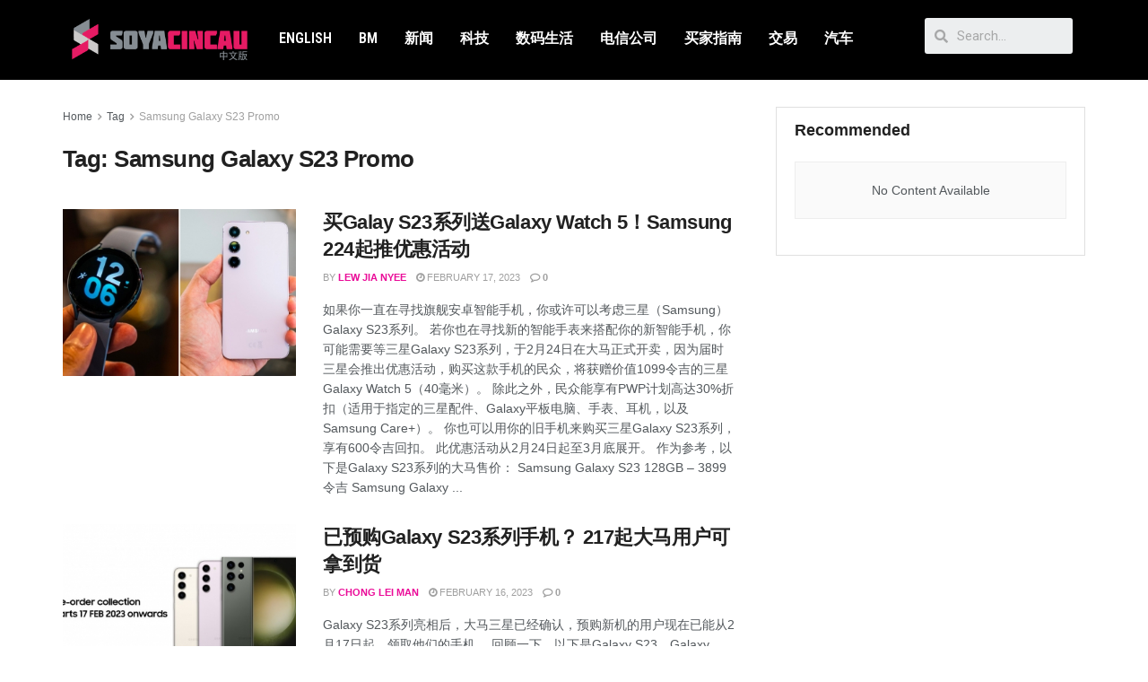

--- FILE ---
content_type: text/html; charset=UTF-8
request_url: https://cn.soyacincau.com/tag/samsung-galaxy-s23-promo/
body_size: 19246
content:
<!DOCTYPE html>
<html lang="en-US">
<head>
	<meta charset="UTF-8">
	<meta name="viewport" content="width=device-width, initial-scale=1.0, viewport-fit=cover" />		<title>Samsung Galaxy S23 Promo  - SoyaCincau</title>
			<script type="41ea71bcd5796bf0dbf35523-text/javascript">
              var jnews_ajax_url = '/?ajax-request=jnews'
			</script>
			<script type="41ea71bcd5796bf0dbf35523-text/javascript">;window.jnews=window.jnews||{},window.jnews.library=window.jnews.library||{},window.jnews.library=function(){"use strict";var t=this;t.win=window,t.doc=document,t.globalBody=t.doc.getElementsByTagName("body")[0],t.globalBody=t.globalBody?t.globalBody:t.doc,t.win.jnewsDataStorage=t.win.jnewsDataStorage||{_storage:new WeakMap,put:function(t,e,n){this._storage.has(t)||this._storage.set(t,new Map),this._storage.get(t).set(e,n)},get:function(t,e){return this._storage.get(t).get(e)},has:function(t,e){return this._storage.has(t)&&this._storage.get(t).has(e)},remove:function(t,e){var n=this._storage.get(t).delete(e);return 0===!this._storage.get(t).size&&this._storage.delete(t),n}},t.windowWidth=function(){return t.win.innerWidth||t.docEl.clientWidth||t.globalBody.clientWidth},t.windowHeight=function(){return t.win.innerHeight||t.docEl.clientHeight||t.globalBody.clientHeight},t.requestAnimationFrame=t.win.requestAnimationFrame||t.win.webkitRequestAnimationFrame||t.win.mozRequestAnimationFrame||t.win.msRequestAnimationFrame||window.oRequestAnimationFrame||function(t){return setTimeout(t,1e3/60)},t.cancelAnimationFrame=t.win.cancelAnimationFrame||t.win.webkitCancelAnimationFrame||t.win.webkitCancelRequestAnimationFrame||t.win.mozCancelAnimationFrame||t.win.msCancelRequestAnimationFrame||t.win.oCancelRequestAnimationFrame||function(t){clearTimeout(t)},t.classListSupport="classList"in document.createElement("_"),t.hasClass=t.classListSupport?function(t,e){return t.classList.contains(e)}:function(t,e){return t.className.indexOf(e)>=0},t.addClass=t.classListSupport?function(e,n){t.hasClass(e,n)||e.classList.add(n)}:function(e,n){t.hasClass(e,n)||(e.className+=" "+n)},t.removeClass=t.classListSupport?function(e,n){t.hasClass(e,n)&&e.classList.remove(n)}:function(e,n){t.hasClass(e,n)&&(e.className=e.className.replace(n,""))},t.objKeys=function(t){var e=[];for(var n in t)Object.prototype.hasOwnProperty.call(t,n)&&e.push(n);return e},t.isObjectSame=function(t,e){var n=!0;return JSON.stringify(t)!==JSON.stringify(e)&&(n=!1),n},t.extend=function(){for(var t,e,n,i=arguments[0]||{},o=1,a=arguments.length;o<a;o++)if(null!==(t=arguments[o]))for(e in t)i!==(n=t[e])&&void 0!==n&&(i[e]=n);return i},t.dataStorage=t.win.jnewsDataStorage,t.isVisible=function(t){return 0!==t.offsetWidth&&0!==t.offsetHeight||t.getBoundingClientRect().length},t.getHeight=function(t){return t.offsetHeight||t.clientHeight||t.getBoundingClientRect().height},t.getWidth=function(t){return t.offsetWidth||t.clientWidth||t.getBoundingClientRect().width},t.supportsPassive=!1;try{var e=Object.defineProperty({},"passive",{get:function(){t.supportsPassive=!0}});"createEvent"in t.doc?t.win.addEventListener("test",null,e):"fireEvent"in t.doc&&t.win.attachEvent("test",null)}catch(t){}t.passiveOption=!!t.supportsPassive&&{passive:!0},t.addEvents=function(e,n,i){for(var o in n){var a=["touchstart","touchmove"].indexOf(o)>=0&&!i&&t.passiveOption;"createEvent"in t.doc?e.addEventListener(o,n[o],a):"fireEvent"in t.doc&&e.attachEvent("on"+o,n[o])}},t.removeEvents=function(e,n){for(var i in n)"createEvent"in t.doc?e.removeEventListener(i,n[i]):"fireEvent"in t.doc&&e.detachEvent("on"+i,n[i])},t.triggerEvents=function(e,n,i){var o;i=i||{detail:null};return"createEvent"in t.doc?(!(o=t.doc.createEvent("CustomEvent")||new CustomEvent(n)).initCustomEvent||o.initCustomEvent(n,!0,!1,i),void e.dispatchEvent(o)):"fireEvent"in t.doc?((o=t.doc.createEventObject()).eventType=n,void e.fireEvent("on"+o.eventType,o)):void 0},t.getParents=function(e,n){void 0===n&&(n=t.doc);for(var i=[],o=e.parentNode,a=!1;!a;)if(o){var s=o;s.querySelectorAll(n).length?a=!0:(i.push(s),o=s.parentNode)}else i=[],a=!0;return i},t.forEach=function(t,e,n){for(var i=0,o=t.length;i<o;i++)e.call(n,t[i],i)},t.getText=function(t){return t.innerText||t.textContent},t.setText=function(t,e){var n="object"==typeof e?e.innerText||e.textContent:e;t.innerText&&(t.innerText=n),t.textContent&&(t.textContent=n)},t.httpBuildQuery=function(e){return t.objKeys(e).reduce(function e(n){var i=arguments.length>1&&void 0!==arguments[1]?arguments[1]:null;return function(o,a){var s=n[a];a=encodeURIComponent(a);var r=i?"".concat(i,"[").concat(a,"]"):a;return null==s||"function"==typeof s?(o.push("".concat(r,"=")),o):["number","boolean","string"].includes(typeof s)?(o.push("".concat(r,"=").concat(encodeURIComponent(s))),o):(o.push(t.objKeys(s).reduce(e(s,r),[]).join("&")),o)}}(e),[]).join("&")},t.scrollTo=function(e,n,i){function o(t,e,n){this.start=this.position(),this.change=t-this.start,this.currentTime=0,this.increment=20,this.duration=void 0===n?500:n,this.callback=e,this.finish=!1,this.animateScroll()}return Math.easeInOutQuad=function(t,e,n,i){return(t/=i/2)<1?n/2*t*t+e:-n/2*(--t*(t-2)-1)+e},o.prototype.stop=function(){this.finish=!0},o.prototype.move=function(e){t.doc.documentElement.scrollTop=e,t.globalBody.parentNode.scrollTop=e,t.globalBody.scrollTop=e},o.prototype.position=function(){return t.doc.documentElement.scrollTop||t.globalBody.parentNode.scrollTop||t.globalBody.scrollTop},o.prototype.animateScroll=function(){this.currentTime+=this.increment;var e=Math.easeInOutQuad(this.currentTime,this.start,this.change,this.duration);this.move(e),this.currentTime<this.duration&&!this.finish?t.requestAnimationFrame.call(t.win,this.animateScroll.bind(this)):this.callback&&"function"==typeof this.callback&&this.callback()},new o(e,n,i)},t.unwrap=function(e){var n,i=e;t.forEach(e,(function(t,e){n?n+=t:n=t})),i.replaceWith(n)},t.performance={start:function(t){performance.mark(t+"Start")},stop:function(t){performance.mark(t+"End"),performance.measure(t,t+"Start",t+"End")}},t.fps=function(){var e=0,n=0,i=0;!function(){var o=e=0,a=0,s=0,r=document.getElementById("fpsTable"),c=function(e){void 0===document.getElementsByTagName("body")[0]?t.requestAnimationFrame.call(t.win,(function(){c(e)})):document.getElementsByTagName("body")[0].appendChild(e)};null===r&&((r=document.createElement("div")).style.position="fixed",r.style.top="120px",r.style.left="10px",r.style.width="100px",r.style.height="20px",r.style.border="1px solid black",r.style.fontSize="11px",r.style.zIndex="100000",r.style.backgroundColor="white",r.id="fpsTable",c(r));var l=function(){i++,n=Date.now(),(a=(i/(s=(n-e)/1e3)).toPrecision(2))!=o&&(o=a,r.innerHTML=o+"fps"),1<s&&(e=n,i=0),t.requestAnimationFrame.call(t.win,l)};l()}()},t.instr=function(t,e){for(var n=0;n<e.length;n++)if(-1!==t.toLowerCase().indexOf(e[n].toLowerCase()))return!0},t.winLoad=function(e,n){function i(i){if("complete"===t.doc.readyState||"interactive"===t.doc.readyState)return!i||n?setTimeout(e,n||1):e(i),1}i()||t.addEvents(t.win,{load:i})},t.docReady=function(e,n){function i(i){if("complete"===t.doc.readyState||"interactive"===t.doc.readyState)return!i||n?setTimeout(e,n||1):e(i),1}i()||t.addEvents(t.doc,{DOMContentLoaded:i})},t.fireOnce=function(){t.docReady((function(){t.assets=t.assets||[],t.assets.length&&(t.boot(),t.load_assets())}),50)},t.boot=function(){t.length&&t.doc.querySelectorAll("style[media]").forEach((function(t){"not all"==t.getAttribute("media")&&t.removeAttribute("media")}))},t.create_js=function(e,n){var i=t.doc.createElement("script");switch(i.setAttribute("src",e),n){case"defer":i.setAttribute("defer",!0);break;case"async":i.setAttribute("async",!0);break;case"deferasync":i.setAttribute("defer",!0),i.setAttribute("async",!0)}t.globalBody.appendChild(i)},t.load_assets=function(){"object"==typeof t.assets&&t.forEach(t.assets.slice(0),(function(e,n){var i="";e.defer&&(i+="defer"),e.async&&(i+="async"),t.create_js(e.url,i);var o=t.assets.indexOf(e);o>-1&&t.assets.splice(o,1)})),t.assets=jnewsoption.au_scripts=window.jnewsads=[]},t.docReady((function(){t.globalBody=t.globalBody==t.doc?t.doc.getElementsByTagName("body")[0]:t.globalBody,t.globalBody=t.globalBody?t.globalBody:t.doc}))},window.jnews.library=new window.jnews.library;</script><meta name="robots" content="index, follow">
<meta name="googlebot" content="index, follow, max-snippet:-1, max-image-preview:large, max-video-preview:-1">
<meta name="bingbot" content="index, follow, max-snippet:-1, max-image-preview:large, max-video-preview:-1">
<link rel="canonical" href="https://cn.soyacincau.com/tag/samsung-galaxy-s23-promo/">
<meta property="og:url" content="https://cn.soyacincau.com/tag/samsung-galaxy-s23-promo/">
<meta property="og:site_name" content="SoyaCincau">
<meta property="og:locale" content="en_US">
<meta property="og:type" content="object">
<meta property="og:title" content="Samsung Galaxy S23 Promo  - SoyaCincau">
<meta property="og:image" content="https://cn.soyacincau.com/wp-content/uploads/2021/08/210822-sccn-logo-1640.jpg">
<meta property="og:image:secure_url" content="https://cn.soyacincau.com/wp-content/uploads/2021/08/210822-sccn-logo-1640.jpg">
<meta property="og:image:width" content="1640">
<meta property="og:image:height" content="851">
<meta name="twitter:card" content="summary_large_image">
<meta name="twitter:title" content="Samsung Galaxy S23 Promo  - SoyaCincau">
<link rel='dns-prefetch' href='//stats.wp.com' />
<link rel="alternate" type="application/rss+xml" title="SoyaCincau &raquo; Feed" href="https://cn.soyacincau.com/feed/" />
<link rel="alternate" type="application/rss+xml" title="SoyaCincau &raquo; Comments Feed" href="https://cn.soyacincau.com/comments/feed/" />
<link rel="alternate" type="application/rss+xml" title="SoyaCincau &raquo; Samsung Galaxy S23 Promo Tag Feed" href="https://cn.soyacincau.com/tag/samsung-galaxy-s23-promo/feed/" />
<!-- cn.soyacincau.com is managing ads with Advanced Ads 1.48.1 --><script id="scadslot-ready" type="41ea71bcd5796bf0dbf35523-text/javascript">
			window.advanced_ads_ready=function(e,a){a=a||"complete";var d=function(e){return"interactive"===a?"loading"!==e:"complete"===e};d(document.readyState)?e():document.addEventListener("readystatechange",(function(a){d(a.target.readyState)&&e()}),{once:"interactive"===a})},window.advanced_ads_ready_queue=window.advanced_ads_ready_queue||[];		</script>
		<style id='wp-img-auto-sizes-contain-inline-css' type='text/css'>
img:is([sizes=auto i],[sizes^="auto," i]){contain-intrinsic-size:3000px 1500px}
/*# sourceURL=wp-img-auto-sizes-contain-inline-css */
</style>
<style id='wp-emoji-styles-inline-css' type='text/css'>

	img.wp-smiley, img.emoji {
		display: inline !important;
		border: none !important;
		box-shadow: none !important;
		height: 1em !important;
		width: 1em !important;
		margin: 0 0.07em !important;
		vertical-align: -0.1em !important;
		background: none !important;
		padding: 0 !important;
	}
/*# sourceURL=wp-emoji-styles-inline-css */
</style>
<link rel='stylesheet' id='wp-block-library-css' href='https://cn.soyacincau.com/wp-includes/css/dist/block-library/style.min.css?ver=6.9' type='text/css' media='all' />
<style id='wp-block-library-inline-css' type='text/css'>
.has-text-align-justify{text-align:justify;}

/*# sourceURL=wp-block-library-inline-css */
</style>
<style id='classic-theme-styles-inline-css' type='text/css'>
/*! This file is auto-generated */
.wp-block-button__link{color:#fff;background-color:#32373c;border-radius:9999px;box-shadow:none;text-decoration:none;padding:calc(.667em + 2px) calc(1.333em + 2px);font-size:1.125em}.wp-block-file__button{background:#32373c;color:#fff;text-decoration:none}
/*# sourceURL=/wp-includes/css/classic-themes.min.css */
</style>
<link rel='stylesheet' id='jnews-parent-style-css' href='https://cn.soyacincau.com/wp-content/themes/jnews/style.css?ver=6.9' type='text/css' media='all' />
<link rel='stylesheet' id='js_composer_front-css' href='https://cn.soyacincau.com/wp-content/plugins/js_composer/assets/css/js_composer.min.css?ver=6.6.0' type='text/css' media='all' />
<link rel='stylesheet' id='elementor-icons-css' href='https://cn.soyacincau.com/wp-content/plugins/elementor/assets/lib/eicons/css/elementor-icons.min.css?ver=5.25.0' type='text/css' media='all' />
<link rel='stylesheet' id='elementor-frontend-css' href='https://cn.soyacincau.com/wp-content/plugins/elementor/assets/css/frontend.min.css?ver=3.18.2' type='text/css' media='all' />
<link rel='stylesheet' id='swiper-css' href='https://cn.soyacincau.com/wp-content/plugins/elementor/assets/lib/swiper/css/swiper.min.css?ver=5.3.6' type='text/css' media='all' />
<link rel='stylesheet' id='elementor-post-216451-css' href='https://cn.soyacincau.com/wp-content/uploads/elementor/css/post-216451.css?ver=1629289880' type='text/css' media='all' />
<link rel='stylesheet' id='elementor-pro-css' href='https://cn.soyacincau.com/wp-content/plugins/elementor-pro/assets/css/frontend.min.css?ver=3.3.7' type='text/css' media='all' />
<link rel='stylesheet' id='elementor-global-css' href='https://cn.soyacincau.com/wp-content/uploads/elementor/css/global.css?ver=1629289883' type='text/css' media='all' />
<link rel='stylesheet' id='elementor-post-216452-css' href='https://cn.soyacincau.com/wp-content/uploads/elementor/css/post-216452.css?ver=1695397273' type='text/css' media='all' />
<link rel='stylesheet' id='elementor-post-216495-css' href='https://cn.soyacincau.com/wp-content/uploads/elementor/css/post-216495.css?ver=1681292231' type='text/css' media='all' />
<link rel='stylesheet' id='jnews-frontend-css' href='https://cn.soyacincau.com/wp-content/themes/jnews/assets/dist/frontend.min.css?ver=1.0.0' type='text/css' media='all' />
<link rel='stylesheet' id='jnews-elementor-css' href='https://cn.soyacincau.com/wp-content/themes/jnews/assets/css/elementor-frontend.css?ver=1.0.0' type='text/css' media='all' />
<link rel='stylesheet' id='jnews-style-css' href='https://cn.soyacincau.com/wp-content/themes/jnews-child/style.css?ver=1.0.0' type='text/css' media='all' />
<link rel='stylesheet' id='jnews-darkmode-css' href='https://cn.soyacincau.com/wp-content/themes/jnews/assets/css/darkmode.css?ver=1.0.0' type='text/css' media='all' />
<link rel='stylesheet' id='jnews-scheme-css' href='https://cn.soyacincau.com/wp-content/themes/jnews/data/import/androidnews/scheme.css?ver=1.0.0' type='text/css' media='all' />
<link rel='stylesheet' id='google-fonts-1-css' href='https://fonts.googleapis.com/css?family=Roboto%3A100%2C100italic%2C200%2C200italic%2C300%2C300italic%2C400%2C400italic%2C500%2C500italic%2C600%2C600italic%2C700%2C700italic%2C800%2C800italic%2C900%2C900italic%7CRoboto+Slab%3A100%2C100italic%2C200%2C200italic%2C300%2C300italic%2C400%2C400italic%2C500%2C500italic%2C600%2C600italic%2C700%2C700italic%2C800%2C800italic%2C900%2C900italic%7CRoboto+Condensed%3A100%2C100italic%2C200%2C200italic%2C300%2C300italic%2C400%2C400italic%2C500%2C500italic%2C600%2C600italic%2C700%2C700italic%2C800%2C800italic%2C900%2C900italic%7CMontserrat%3A100%2C100italic%2C200%2C200italic%2C300%2C300italic%2C400%2C400italic%2C500%2C500italic%2C600%2C600italic%2C700%2C700italic%2C800%2C800italic%2C900%2C900italic&#038;display=auto&#038;ver=6.9' type='text/css' media='all' />
<link rel='stylesheet' id='elementor-icons-shared-0-css' href='https://cn.soyacincau.com/wp-content/plugins/elementor/assets/lib/font-awesome/css/fontawesome.min.css?ver=5.15.3' type='text/css' media='all' />
<link rel='stylesheet' id='elementor-icons-fa-solid-css' href='https://cn.soyacincau.com/wp-content/plugins/elementor/assets/lib/font-awesome/css/solid.min.css?ver=5.15.3' type='text/css' media='all' />
<link rel='stylesheet' id='jetpack_css-css' href='https://cn.soyacincau.com/wp-content/plugins/jetpack/css/jetpack.css?ver=12.5.1' type='text/css' media='all' />
<link rel='stylesheet' id='jnews-select-share-css' href='https://cn.soyacincau.com/wp-content/plugins/jnews-social-share/assets/css/plugin.css' type='text/css' media='all' />
<link rel="preconnect" href="https://fonts.gstatic.com/" crossorigin><script type="41ea71bcd5796bf0dbf35523-text/javascript" src="https://cn.soyacincau.com/wp-includes/js/jquery/jquery.min.js?ver=3.7.1" id="jquery-core-js"></script>
<script type="41ea71bcd5796bf0dbf35523-text/javascript" src="https://cn.soyacincau.com/wp-includes/js/jquery/jquery-migrate.min.js?ver=3.4.1" id="jquery-migrate-js"></script>
<link rel="https://api.w.org/" href="https://cn.soyacincau.com/wp-json/" /><link rel="alternate" title="JSON" type="application/json" href="https://cn.soyacincau.com/wp-json/wp/v2/tags/9206" /><link rel="EditURI" type="application/rsd+xml" title="RSD" href="https://cn.soyacincau.com/xmlrpc.php?rsd" />
<meta name="generator" content="WordPress 6.9" />
		<meta property="fb:pages" content="107043794170654" />
		<script type="41ea71bcd5796bf0dbf35523-text/javascript" src=https://xhr.invl.co/magic/33736/auto.js></script>	<style>img#wpstats{display:none}</style>
		<!-- TikTok Pixel Code Start -->
<script data-cfasync="false">
!function (w, d, t) {
  w.TiktokAnalyticsObject=t;var ttq=w[t]=w[t]||[];ttq.methods=["page","track","identify","instances","debug","on","off","once","ready","alias","group","enableCookie","disableCookie","holdConsent","revokeConsent","grantConsent"],ttq.setAndDefer=function(t,e){t[e]=function(){t.push([e].concat(Array.prototype.slice.call(arguments,0)))}};for(var i=0;i<ttq.methods.length;i++)ttq.setAndDefer(ttq,ttq.methods[i]);ttq.instance=function(t){for(
var e=ttq._i[t]||[],n=0;n<ttq.methods.length;n++)ttq.setAndDefer(e,ttq.methods[n]);return e},ttq.load=function(e,n){var r="https://analytics.tiktok.com/i18n/pixel/events.js",o=n&&n.partner;ttq._i=ttq._i||{},ttq._i[e]=[],ttq._i[e]._u=r,ttq._t=ttq._t||{},ttq._t[e]=+new Date,ttq._o=ttq._o||{},ttq._o[e]=n||{};n=document.createElement("script")
;n.type="text/javascript",n.async=!0,n.src=r+"?sdkid="+e+"&lib="+t;e=document.getElementsByTagName("script")[0];e.parentNode.insertBefore(n,e)};


  ttq.load('CV441NJC77U9POA0NTMG');
  ttq.page();
}(window, document, 'ttq');
</script>
<!-- TikTok Pixel Code End -->
<script async id="ebx" src="//applets.ebxcdn.com/ebx.js" type="41ea71bcd5796bf0dbf35523-text/javascript"></script>
    <meta name="generator" content="Elementor 3.18.2; features: e_dom_optimization, e_optimized_assets_loading, additional_custom_breakpoints, block_editor_assets_optimize, e_image_loading_optimization; settings: css_print_method-external, google_font-enabled, font_display-auto">
<!-- Global site tag (gtag.js) - Google Analytics -->
<script async src="https://www.googletagmanager.com/gtag/js?id=UA-6950485-2" type="41ea71bcd5796bf0dbf35523-text/javascript"></script>
<script type="41ea71bcd5796bf0dbf35523-text/javascript">
  window.dataLayer = window.dataLayer || [];
  function gtag(){dataLayer.push(arguments);}
  gtag('js', new Date());

  gtag('config', 'UA-6950485-2');
</script>
<meta name="generator" content="Powered by WPBakery Page Builder - drag and drop page builder for WordPress."/>
<!-- START GPT Async Tag for Archive pages -->
<script data-cfasync="false" async src="https://securepubads.g.doubleclick.net/tag/js/gpt.js"></script>
<script data-cfasync="false">
       var gptadslots = [];
       var googletag = googletag || {cmd:[]};
     </script>
<script data-cfasync="false">
       googletag.cmd.push(function() {
       var responsive_billboard = googletag.sizeMapping()
	.addSize([320, 300], [[320, 100], [300, 250]], [300, 250])
	.addSize([730, 300], [[728, 90], [600, 250]])
	.addSize([1000, 500], [[970, 250], [970, 90]], [300, 250]) // Desktop
	.build();

	var responsive_sidebar_mrec = googletag.sizeMapping()
	.addSize([0, 0], [300, 250]) // Smartphone
	.addSize([700,0], []) // Tablet
	.addSize([1024, 500], [300, 250]) // Desktop
	.build();

    	var responsive_sidebar_halfpage = googletag.sizeMapping()
	.addSize([0, 0], [])
	.addSize([1024, 500], [300, 600]) // Desktop
	.build();

    	var responsive_sidebar_button = googletag.sizeMapping()
	.addSize([0, 0], [])
	.addSize([300, 300], [[300, 100], [300, 250]])
	.addSize([730, 300], [728, 90])
	.addSize([1024, 500], [[300, 100], [300, 250]]) // Desktop
	.build();

    	var responsive_leaderboards = googletag.sizeMapping()
	.addSize([320, 300], [320, 100])
	.addSize([730, 300], [728,90])
	.addSize([1000, 500], [[970, 90], [728,90]]) // Desktop
	.build();
	
	// DFP page level targeting 
googletag.pubads().setTargeting( "sc-pagetype-key", "tag" );
googletag.pubads().setTargeting( "sc-tag-key", "samsung-galaxy-s23-promo" );
	googletag.pubads().setTargeting( "sc-site-key", "soyacincaucn" );
	googletag.pubads().setTargeting('amp', 'false');
		
	// SCCN Billboard
	googletag.defineSlot('/32246135/sccn-billboard', [[970, 90], [728, 90], [320, 100], [300, 250], [970, 250]], 'sccn-billboard')
	.defineSizeMapping(responsive_billboard)
	.addService(googletag.pubads());
    
	// SCCN Category MREC1
	googletag.defineSlot('/32246135/sccn-category-mrec1', [300, 250], 'sccn-category-mrec1')
	.defineSizeMapping(responsive_sidebar_mrec)
	.addService(googletag.pubads());

	// SCCN Category Sticky
	googletag.defineSlot('/32246135/sccn-category-300x600', [300, 600], 'sccn-category-300x600')
	.defineSizeMapping(responsive_sidebar_halfpage)
	.addService(googletag.pubads());

	// SCCN Category Leaderboard
	googletag.defineSlot('/32246135/sccn-category-leaderboard1', [[970, 90], [300, 100], [728, 90]], 'sccn-category-leaderboard1')
	.defineSizeMapping(responsive_leaderboards)
	.addService(googletag.pubads());

	//SCCN Button
	googletag.defineSlot('/32246135/sccn-button', [[300, 100], [728, 90], [300, 250]], 'sccn-button')
	.defineSizeMapping(responsive_sidebar_button)
	.addService(googletag.pubads());

	// SCCN 1x1 
	googletag.defineSlot('/32246135/sccn-1x1-misc', [1, 1], 'sccn-1x1-misc').addService(googletag.pubads());

	// SCCN 1x1 Skin
	googletag.defineSlot('/32246135/sccn-1x1-skin', [1, 1], 'sccn-1x1-skin').addService(googletag.pubads());

	// SCCN OOP
	googletag.defineOutOfPageSlot('/32246135/sccn-oop-misc', 'sccn-oop-misc').addService(googletag.pubads());

	// SCCN OOP Skin
	googletag.defineOutOfPageSlot('/32246135/sccn-oop-skinner', 'sccn-oop-skinner').addService(googletag.pubads());

	googletag.pubads().setTargeting("inskin_yes", (screen.width >= 1245) ? "true" : "false");
	googletag.pubads().setTargeting("inskin_m_yes", (screen.width >= 375 && screen.width <= 600) ? "true" : "false");
	googletag.pubads().setTargeting("sublimeskinz_yes", (screen.width >= 1200) ? "true" : "false");

	
	googletag.pubads().enableSingleRequest();
    	googletag.pubads().collapseEmptyDivs();
    	googletag.pubads().setForceSafeFrame(false);
    	googletag.pubads().setCentering(true);
    	googletag.enableServices();
  	});
</script>
<!-- END GPT Async Tag for Archive pages --><!-- Facebook Pixel Code -->
<script type="41ea71bcd5796bf0dbf35523-text/javascript">
  !function(f,b,e,v,n,t,s)
  {if(f.fbq)return;n=f.fbq=function(){n.callMethod?
  n.callMethod.apply(n,arguments):n.queue.push(arguments)};
  if(!f._fbq)f._fbq=n;n.push=n;n.loaded=!0;n.version='2.0';
  n.queue=[];t=b.createElement(e);t.async=!0;
  t.src=v;s=b.getElementsByTagName(e)[0];
  s.parentNode.insertBefore(t,s)}(window, document,'script',
  'https://connect.facebook.net/en_US/fbevents.js');
  fbq('init', '645201556104610');
  fbq('track', 'PageView');
</script>
<noscript><img height="1" width="1" style="display:none"
  src="https://www.facebook.com/tr?id=645201556104610&ev=PageView&noscript=1"
/></noscript>
<!-- End Facebook Pixel Code --><div id='sccn-1x1-misc' style='width: 1px; height: 1px;'>
<script data-cfasync="false">googletag.cmd.push(function() { googletag.display('sccn-1x1-misc'); });</script>
<!--das-->
</div>
<script type='application/ld+json'>{"@context":"http:\/\/schema.org","@type":"Organization","@id":"https:\/\/cn.soyacincau.com\/#organization","url":"https:\/\/cn.soyacincau.com\/","name":"","logo":{"@type":"ImageObject","url":""},"sameAs":["http:\/\/facebook.com","http:\/\/twitter.com"]}</script>
<script type='application/ld+json'>{"@context":"http:\/\/schema.org","@type":"WebSite","@id":"https:\/\/cn.soyacincau.com\/#website","url":"https:\/\/cn.soyacincau.com\/","name":"","potentialAction":{"@type":"SearchAction","target":"https:\/\/cn.soyacincau.com\/?s={search_term_string}","query-input":"required name=search_term_string"}}</script>
<link rel="icon" href="https://cn.soyacincau.com/wp-content/uploads/2023/09/cropped-sc_cn_logo_cropped-favicon-transparent-1-32x32.png" sizes="32x32" />
<link rel="icon" href="https://cn.soyacincau.com/wp-content/uploads/2023/09/cropped-sc_cn_logo_cropped-favicon-transparent-1-192x192.png" sizes="192x192" />
<link rel="apple-touch-icon" href="https://cn.soyacincau.com/wp-content/uploads/2023/09/cropped-sc_cn_logo_cropped-favicon-transparent-1-180x180.png" />
<meta name="msapplication-TileImage" content="https://cn.soyacincau.com/wp-content/uploads/2023/09/cropped-sc_cn_logo_cropped-favicon-transparent-1-270x270.png" />
<style id="jeg_dynamic_css" type="text/css" data-type="jeg_custom-css">body { --j-accent-color : #ea0b98; } a, .jeg_menu_style_5>li>a:hover, .jeg_menu_style_5>li.sfHover>a, .jeg_menu_style_5>li.current-menu-item>a, .jeg_menu_style_5>li.current-menu-ancestor>a, .jeg_navbar .jeg_menu:not(.jeg_main_menu)>li>a:hover, .jeg_midbar .jeg_menu:not(.jeg_main_menu)>li>a:hover, .jeg_side_tabs li.active, .jeg_block_heading_5 strong, .jeg_block_heading_6 strong, .jeg_block_heading_7 strong, .jeg_block_heading_8 strong, .jeg_subcat_list li a:hover, .jeg_subcat_list li button:hover, .jeg_pl_lg_7 .jeg_thumb .jeg_post_category a, .jeg_pl_xs_2:before, .jeg_pl_xs_4 .jeg_postblock_content:before, .jeg_postblock .jeg_post_title a:hover, .jeg_hero_style_6 .jeg_post_title a:hover, .jeg_sidefeed .jeg_pl_xs_3 .jeg_post_title a:hover, .widget_jnews_popular .jeg_post_title a:hover, .jeg_meta_author a, .widget_archive li a:hover, .widget_pages li a:hover, .widget_meta li a:hover, .widget_recent_entries li a:hover, .widget_rss li a:hover, .widget_rss cite, .widget_categories li a:hover, .widget_categories li.current-cat>a, #breadcrumbs a:hover, .jeg_share_count .counts, .commentlist .bypostauthor>.comment-body>.comment-author>.fn, span.required, .jeg_review_title, .bestprice .price, .authorlink a:hover, .jeg_vertical_playlist .jeg_video_playlist_play_icon, .jeg_vertical_playlist .jeg_video_playlist_item.active .jeg_video_playlist_thumbnail:before, .jeg_horizontal_playlist .jeg_video_playlist_play, .woocommerce li.product .pricegroup .button, .widget_display_forums li a:hover, .widget_display_topics li:before, .widget_display_replies li:before, .widget_display_views li:before, .bbp-breadcrumb a:hover, .jeg_mobile_menu li.sfHover>a, .jeg_mobile_menu li a:hover, .split-template-6 .pagenum, .jeg_mobile_menu_style_5>li>a:hover, .jeg_mobile_menu_style_5>li.sfHover>a, .jeg_mobile_menu_style_5>li.current-menu-item>a, .jeg_mobile_menu_style_5>li.current-menu-ancestor>a { color : #ea0b98; } .jeg_menu_style_1>li>a:before, .jeg_menu_style_2>li>a:before, .jeg_menu_style_3>li>a:before, .jeg_side_toggle, .jeg_slide_caption .jeg_post_category a, .jeg_slider_type_1_wrapper .tns-controls button.tns-next, .jeg_block_heading_1 .jeg_block_title span, .jeg_block_heading_2 .jeg_block_title span, .jeg_block_heading_3, .jeg_block_heading_4 .jeg_block_title span, .jeg_block_heading_6:after, .jeg_pl_lg_box .jeg_post_category a, .jeg_pl_md_box .jeg_post_category a, .jeg_readmore:hover, .jeg_thumb .jeg_post_category a, .jeg_block_loadmore a:hover, .jeg_postblock.alt .jeg_block_loadmore a:hover, .jeg_block_loadmore a.active, .jeg_postblock_carousel_2 .jeg_post_category a, .jeg_heroblock .jeg_post_category a, .jeg_pagenav_1 .page_number.active, .jeg_pagenav_1 .page_number.active:hover, input[type="submit"], .btn, .button, .widget_tag_cloud a:hover, .popularpost_item:hover .jeg_post_title a:before, .jeg_splitpost_4 .page_nav, .jeg_splitpost_5 .page_nav, .jeg_post_via a:hover, .jeg_post_source a:hover, .jeg_post_tags a:hover, .comment-reply-title small a:before, .comment-reply-title small a:after, .jeg_storelist .productlink, .authorlink li.active a:before, .jeg_footer.dark .socials_widget:not(.nobg) a:hover .fa, div.jeg_breakingnews_title, .jeg_overlay_slider_bottom_wrapper .tns-controls button, .jeg_overlay_slider_bottom_wrapper .tns-controls button:hover, .jeg_vertical_playlist .jeg_video_playlist_current, .woocommerce span.onsale, .woocommerce #respond input#submit:hover, .woocommerce a.button:hover, .woocommerce button.button:hover, .woocommerce input.button:hover, .woocommerce #respond input#submit.alt, .woocommerce a.button.alt, .woocommerce button.button.alt, .woocommerce input.button.alt, .jeg_popup_post .caption, .jeg_footer.dark input[type="submit"], .jeg_footer.dark .btn, .jeg_footer.dark .button, .footer_widget.widget_tag_cloud a:hover, .jeg_inner_content .content-inner .jeg_post_category a:hover, #buddypress .standard-form button, #buddypress a.button, #buddypress input[type="submit"], #buddypress input[type="button"], #buddypress input[type="reset"], #buddypress ul.button-nav li a, #buddypress .generic-button a, #buddypress .generic-button button, #buddypress .comment-reply-link, #buddypress a.bp-title-button, #buddypress.buddypress-wrap .members-list li .user-update .activity-read-more a, div#buddypress .standard-form button:hover, div#buddypress a.button:hover, div#buddypress input[type="submit"]:hover, div#buddypress input[type="button"]:hover, div#buddypress input[type="reset"]:hover, div#buddypress ul.button-nav li a:hover, div#buddypress .generic-button a:hover, div#buddypress .generic-button button:hover, div#buddypress .comment-reply-link:hover, div#buddypress a.bp-title-button:hover, div#buddypress.buddypress-wrap .members-list li .user-update .activity-read-more a:hover, #buddypress #item-nav .item-list-tabs ul li a:before, .jeg_inner_content .jeg_meta_container .follow-wrapper a { background-color : #ea0b98; } .jeg_block_heading_7 .jeg_block_title span, .jeg_readmore:hover, .jeg_block_loadmore a:hover, .jeg_block_loadmore a.active, .jeg_pagenav_1 .page_number.active, .jeg_pagenav_1 .page_number.active:hover, .jeg_pagenav_3 .page_number:hover, .jeg_prevnext_post a:hover h3, .jeg_overlay_slider .jeg_post_category, .jeg_sidefeed .jeg_post.active, .jeg_vertical_playlist.jeg_vertical_playlist .jeg_video_playlist_item.active .jeg_video_playlist_thumbnail img, .jeg_horizontal_playlist .jeg_video_playlist_item.active { border-color : #ea0b98; } .jeg_tabpost_nav li.active, .woocommerce div.product .woocommerce-tabs ul.tabs li.active, .jeg_mobile_menu_style_1>li.current-menu-item a, .jeg_mobile_menu_style_1>li.current-menu-ancestor a, .jeg_mobile_menu_style_2>li.current-menu-item::after, .jeg_mobile_menu_style_2>li.current-menu-ancestor::after, .jeg_mobile_menu_style_3>li.current-menu-item::before, .jeg_mobile_menu_style_3>li.current-menu-ancestor::before { border-bottom-color : #ea0b98; } </style><style type="text/css">
					.no_thumbnail .jeg_thumb,
					.thumbnail-container.no_thumbnail {
					    display: none !important;
					}
					.jeg_search_result .jeg_pl_xs_3.no_thumbnail .jeg_postblock_content,
					.jeg_sidefeed .jeg_pl_xs_3.no_thumbnail .jeg_postblock_content,
					.jeg_pl_sm.no_thumbnail .jeg_postblock_content {
					    margin-left: 0;
					}
					.jeg_postblock_11 .no_thumbnail .jeg_postblock_content,
					.jeg_postblock_12 .no_thumbnail .jeg_postblock_content,
					.jeg_postblock_12.jeg_col_3o3 .no_thumbnail .jeg_postblock_content  {
					    margin-top: 0;
					}
					.jeg_postblock_15 .jeg_pl_md_box.no_thumbnail .jeg_postblock_content,
					.jeg_postblock_19 .jeg_pl_md_box.no_thumbnail .jeg_postblock_content,
					.jeg_postblock_24 .jeg_pl_md_box.no_thumbnail .jeg_postblock_content,
					.jeg_sidefeed .jeg_pl_md_box .jeg_postblock_content {
					    position: relative;
					}
					.jeg_postblock_carousel_2 .no_thumbnail .jeg_post_title a,
					.jeg_postblock_carousel_2 .no_thumbnail .jeg_post_title a:hover,
					.jeg_postblock_carousel_2 .no_thumbnail .jeg_post_meta .fa {
					    color: #212121 !important;
					} 
				</style>		<style type="text/css" id="wp-custom-css">
			.jeg_readmore {
    color: #53585c;
    display: none;
    text-transform: uppercase;
    letter-spacing: .05em;
    font-size: 11px;
    margin-top: 15px;
    padding: 6px 18px;
    border: 1px solid #e0e0e0;
        border-top-color: rgb(224, 224, 224);
        border-right-color: rgb(224, 224, 224);
        border-bottom-color: rgb(224, 224, 224);
        border-left-color: rgb(224, 224, 224);
    -webkit-box-shadow: 0 1px 3px rgba(0,0,0,.1);
    box-shadow: 0 1px 3px rgba(0,0,0,.1);
    text-rendering: auto;
    -webkit-font-smoothing: auto;
    -moz-osx-font-smoothing: auto;
    -webkit-transition: all .3s ease;
    -o-transition: all .3s ease;
    transition: all .3s ease;
    white-space: nowrap;
}		</style>
		
<script async src='https://www.googletagmanager.com/gtag/js?id=G-5LTD3VVTLR' type="41ea71bcd5796bf0dbf35523-text/javascript"></script>
<script type="41ea71bcd5796bf0dbf35523-text/javascript">
window.dataLayer = window.dataLayer || [];
function gtag(){dataLayer.push(arguments);}gtag('js', new Date());
gtag('config', 'G-5LTD3VVTLR' , {'allow_display_features': false,});

</script>
<noscript><style> .wpb_animate_when_almost_visible { opacity: 1; }</style></noscript></head>
<body class="archive tag tag-samsung-galaxy-s23-promo tag-9206 wp-embed-responsive wp-theme-jnews wp-child-theme-jnews-child jeg_toggle_dark jnews jsc_normal wpb-js-composer js-comp-ver-6.6.0 vc_responsive elementor-default elementor-kit-216451">

		<div data-elementor-type="header" data-elementor-id="216452" class="elementor elementor-216452 elementor-location-header">
		<div class="elementor-section-wrap">
					<section class="elementor-section elementor-top-section elementor-element elementor-element-4ea24060 elementor-hidden-mobile elementor-section-boxed elementor-section-height-default elementor-section-height-default" data-id="4ea24060" data-element_type="section" data-settings="{&quot;background_background&quot;:&quot;classic&quot;}">
						<div class="elementor-container elementor-column-gap-default">
					<div class="elementor-column elementor-col-33 elementor-top-column elementor-element elementor-element-187a8f54" data-id="187a8f54" data-element_type="column">
			<div class="elementor-widget-wrap elementor-element-populated">
								<div class="elementor-element elementor-element-740e85d3 elementor-widget elementor-widget-image" data-id="740e85d3" data-element_type="widget" data-widget_type="image.default">
				<div class="elementor-widget-container">
																<a href="https://cn.soyacincau.com">
							<img fetchpriority="high" width="640" height="160" src="https://cn.soyacincau.com/wp-content/uploads/2021/06/sc_logosccn.png" class="attachment-large size-large wp-image-282088" alt="" srcset="https://cn.soyacincau.com/wp-content/uploads/2021/06/sc_logosccn.png 640w, https://cn.soyacincau.com/wp-content/uploads/2021/06/sc_logosccn-300x75.png 300w" sizes="(max-width: 640px) 100vw, 640px" />								</a>
															</div>
				</div>
					</div>
		</div>
				<div class="elementor-column elementor-col-33 elementor-top-column elementor-element elementor-element-67a9f707" data-id="67a9f707" data-element_type="column">
			<div class="elementor-widget-wrap elementor-element-populated">
								<div class="elementor-element elementor-element-9a83ccc elementor-nav-menu--dropdown-tablet elementor-nav-menu__text-align-aside elementor-nav-menu--toggle elementor-nav-menu--burger elementor-widget elementor-widget-nav-menu" data-id="9a83ccc" data-element_type="widget" data-settings="{&quot;layout&quot;:&quot;horizontal&quot;,&quot;submenu_icon&quot;:{&quot;value&quot;:&quot;&lt;i class=\&quot;fas fa-caret-down\&quot;&gt;&lt;\/i&gt;&quot;,&quot;library&quot;:&quot;fa-solid&quot;},&quot;toggle&quot;:&quot;burger&quot;}" data-widget_type="nav-menu.default">
				<div class="elementor-widget-container">
						<nav migration_allowed="1" migrated="0" role="navigation" class="elementor-nav-menu--main elementor-nav-menu__container elementor-nav-menu--layout-horizontal e--pointer-underline e--animation-fade"><ul id="menu-1-9a83ccc" class="elementor-nav-menu"><li class="menu-item menu-item-type-custom menu-item-object-custom menu-item-216462"><a href="https://soyacincau.com" class="elementor-item">English</a></li>
<li class="menu-item menu-item-type-custom menu-item-object-custom menu-item-216463"><a href="https://bm.soyacincau.com" class="elementor-item">BM</a></li>
<li class="menu-item menu-item-type-taxonomy menu-item-object-category menu-item-222794"><a href="https://cn.soyacincau.com/category/news/" class="elementor-item">新闻</a></li>
<li class="menu-item menu-item-type-taxonomy menu-item-object-category menu-item-222799"><a href="https://cn.soyacincau.com/category/tech/" class="elementor-item">科技</a></li>
<li class="menu-item menu-item-type-taxonomy menu-item-object-category menu-item-222866"><a href="https://cn.soyacincau.com/category/the-digital-life/" class="elementor-item">数码生活</a></li>
<li class="menu-item menu-item-type-taxonomy menu-item-object-category menu-item-222796"><a href="https://cn.soyacincau.com/category/telco/" class="elementor-item">电信公司</a></li>
<li class="menu-item menu-item-type-taxonomy menu-item-object-category menu-item-222875"><a href="https://cn.soyacincau.com/category/buyers-guide/" class="elementor-item">买家指南</a></li>
<li class="menu-item menu-item-type-taxonomy menu-item-object-category menu-item-222798"><a href="https://cn.soyacincau.com/category/deals/" class="elementor-item">交易</a></li>
<li class="menu-item menu-item-type-taxonomy menu-item-object-category menu-item-222797"><a href="https://cn.soyacincau.com/category/cars/" class="elementor-item">汽车</a></li>
</ul></nav>
					<div class="elementor-menu-toggle" role="button" tabindex="0" aria-label="Menu Toggle" aria-expanded="false">
			<i class="eicon-menu-bar" aria-hidden="true" role="presentation"></i>
			<span class="elementor-screen-only">Menu</span>
		</div>
			<nav class="elementor-nav-menu--dropdown elementor-nav-menu__container" role="navigation" aria-hidden="true"><ul id="menu-2-9a83ccc" class="elementor-nav-menu"><li class="menu-item menu-item-type-custom menu-item-object-custom menu-item-216462"><a href="https://soyacincau.com" class="elementor-item" tabindex="-1">English</a></li>
<li class="menu-item menu-item-type-custom menu-item-object-custom menu-item-216463"><a href="https://bm.soyacincau.com" class="elementor-item" tabindex="-1">BM</a></li>
<li class="menu-item menu-item-type-taxonomy menu-item-object-category menu-item-222794"><a href="https://cn.soyacincau.com/category/news/" class="elementor-item" tabindex="-1">新闻</a></li>
<li class="menu-item menu-item-type-taxonomy menu-item-object-category menu-item-222799"><a href="https://cn.soyacincau.com/category/tech/" class="elementor-item" tabindex="-1">科技</a></li>
<li class="menu-item menu-item-type-taxonomy menu-item-object-category menu-item-222866"><a href="https://cn.soyacincau.com/category/the-digital-life/" class="elementor-item" tabindex="-1">数码生活</a></li>
<li class="menu-item menu-item-type-taxonomy menu-item-object-category menu-item-222796"><a href="https://cn.soyacincau.com/category/telco/" class="elementor-item" tabindex="-1">电信公司</a></li>
<li class="menu-item menu-item-type-taxonomy menu-item-object-category menu-item-222875"><a href="https://cn.soyacincau.com/category/buyers-guide/" class="elementor-item" tabindex="-1">买家指南</a></li>
<li class="menu-item menu-item-type-taxonomy menu-item-object-category menu-item-222798"><a href="https://cn.soyacincau.com/category/deals/" class="elementor-item" tabindex="-1">交易</a></li>
<li class="menu-item menu-item-type-taxonomy menu-item-object-category menu-item-222797"><a href="https://cn.soyacincau.com/category/cars/" class="elementor-item" tabindex="-1">汽车</a></li>
</ul></nav>
				</div>
				</div>
					</div>
		</div>
				<div class="elementor-column elementor-col-33 elementor-top-column elementor-element elementor-element-264ab420" data-id="264ab420" data-element_type="column">
			<div class="elementor-widget-wrap elementor-element-populated">
								<div class="elementor-element elementor-element-4b71e302 elementor-search-form--skin-minimal elementor-widget elementor-widget-search-form" data-id="4b71e302" data-element_type="widget" data-settings="{&quot;skin&quot;:&quot;minimal&quot;}" data-widget_type="search-form.default">
				<div class="elementor-widget-container">
					<form class="elementor-search-form" role="search" action="https://cn.soyacincau.com" method="get">
									<div class="elementor-search-form__container">
									<div class="elementor-search-form__icon">
						<i aria-hidden="true" class="fas fa-search"></i>						<span class="elementor-screen-only">Search</span>
					</div>
								<input placeholder="Search..." class="elementor-search-form__input" type="search" name="s" title="Search" value="">
															</div>
		</form>
				</div>
				</div>
					</div>
		</div>
							</div>
		</section>
				<section class="elementor-section elementor-top-section elementor-element elementor-element-62c01f42 elementor-hidden-desktop elementor-hidden-tablet elementor-section-boxed elementor-section-height-default elementor-section-height-default" data-id="62c01f42" data-element_type="section" data-settings="{&quot;background_background&quot;:&quot;classic&quot;}">
						<div class="elementor-container elementor-column-gap-default">
					<div class="elementor-column elementor-col-33 elementor-top-column elementor-element elementor-element-4da0ce43" data-id="4da0ce43" data-element_type="column">
			<div class="elementor-widget-wrap elementor-element-populated">
								<div class="elementor-element elementor-element-76096843 elementor-nav-menu__align-center elementor-nav-menu--dropdown-mobile elementor-nav-menu--stretch elementor-nav-menu__text-align-aside elementor-nav-menu--toggle elementor-nav-menu--burger elementor-widget elementor-widget-nav-menu" data-id="76096843" data-element_type="widget" data-settings="{&quot;full_width&quot;:&quot;stretch&quot;,&quot;layout&quot;:&quot;horizontal&quot;,&quot;submenu_icon&quot;:{&quot;value&quot;:&quot;&lt;i class=\&quot;fas fa-caret-down\&quot;&gt;&lt;\/i&gt;&quot;,&quot;library&quot;:&quot;fa-solid&quot;},&quot;toggle&quot;:&quot;burger&quot;}" data-widget_type="nav-menu.default">
				<div class="elementor-widget-container">
						<nav migration_allowed="1" migrated="0" role="navigation" class="elementor-nav-menu--main elementor-nav-menu__container elementor-nav-menu--layout-horizontal e--pointer-background e--animation-grow"><ul id="menu-1-76096843" class="elementor-nav-menu"><li class="menu-item menu-item-type-custom menu-item-object-custom menu-item-216462"><a href="https://soyacincau.com" class="elementor-item">English</a></li>
<li class="menu-item menu-item-type-custom menu-item-object-custom menu-item-216463"><a href="https://bm.soyacincau.com" class="elementor-item">BM</a></li>
<li class="menu-item menu-item-type-taxonomy menu-item-object-category menu-item-222794"><a href="https://cn.soyacincau.com/category/news/" class="elementor-item">新闻</a></li>
<li class="menu-item menu-item-type-taxonomy menu-item-object-category menu-item-222799"><a href="https://cn.soyacincau.com/category/tech/" class="elementor-item">科技</a></li>
<li class="menu-item menu-item-type-taxonomy menu-item-object-category menu-item-222866"><a href="https://cn.soyacincau.com/category/the-digital-life/" class="elementor-item">数码生活</a></li>
<li class="menu-item menu-item-type-taxonomy menu-item-object-category menu-item-222796"><a href="https://cn.soyacincau.com/category/telco/" class="elementor-item">电信公司</a></li>
<li class="menu-item menu-item-type-taxonomy menu-item-object-category menu-item-222875"><a href="https://cn.soyacincau.com/category/buyers-guide/" class="elementor-item">买家指南</a></li>
<li class="menu-item menu-item-type-taxonomy menu-item-object-category menu-item-222798"><a href="https://cn.soyacincau.com/category/deals/" class="elementor-item">交易</a></li>
<li class="menu-item menu-item-type-taxonomy menu-item-object-category menu-item-222797"><a href="https://cn.soyacincau.com/category/cars/" class="elementor-item">汽车</a></li>
</ul></nav>
					<div class="elementor-menu-toggle" role="button" tabindex="0" aria-label="Menu Toggle" aria-expanded="false">
			<i class="eicon-menu-bar" aria-hidden="true" role="presentation"></i>
			<span class="elementor-screen-only">Menu</span>
		</div>
			<nav class="elementor-nav-menu--dropdown elementor-nav-menu__container" role="navigation" aria-hidden="true"><ul id="menu-2-76096843" class="elementor-nav-menu"><li class="menu-item menu-item-type-custom menu-item-object-custom menu-item-216462"><a href="https://soyacincau.com" class="elementor-item" tabindex="-1">English</a></li>
<li class="menu-item menu-item-type-custom menu-item-object-custom menu-item-216463"><a href="https://bm.soyacincau.com" class="elementor-item" tabindex="-1">BM</a></li>
<li class="menu-item menu-item-type-taxonomy menu-item-object-category menu-item-222794"><a href="https://cn.soyacincau.com/category/news/" class="elementor-item" tabindex="-1">新闻</a></li>
<li class="menu-item menu-item-type-taxonomy menu-item-object-category menu-item-222799"><a href="https://cn.soyacincau.com/category/tech/" class="elementor-item" tabindex="-1">科技</a></li>
<li class="menu-item menu-item-type-taxonomy menu-item-object-category menu-item-222866"><a href="https://cn.soyacincau.com/category/the-digital-life/" class="elementor-item" tabindex="-1">数码生活</a></li>
<li class="menu-item menu-item-type-taxonomy menu-item-object-category menu-item-222796"><a href="https://cn.soyacincau.com/category/telco/" class="elementor-item" tabindex="-1">电信公司</a></li>
<li class="menu-item menu-item-type-taxonomy menu-item-object-category menu-item-222875"><a href="https://cn.soyacincau.com/category/buyers-guide/" class="elementor-item" tabindex="-1">买家指南</a></li>
<li class="menu-item menu-item-type-taxonomy menu-item-object-category menu-item-222798"><a href="https://cn.soyacincau.com/category/deals/" class="elementor-item" tabindex="-1">交易</a></li>
<li class="menu-item menu-item-type-taxonomy menu-item-object-category menu-item-222797"><a href="https://cn.soyacincau.com/category/cars/" class="elementor-item" tabindex="-1">汽车</a></li>
</ul></nav>
				</div>
				</div>
					</div>
		</div>
				<div class="elementor-column elementor-col-33 elementor-top-column elementor-element elementor-element-7140d1c5" data-id="7140d1c5" data-element_type="column">
			<div class="elementor-widget-wrap elementor-element-populated">
								<div class="elementor-element elementor-element-6fd483e elementor-widget elementor-widget-image" data-id="6fd483e" data-element_type="widget" data-widget_type="image.default">
				<div class="elementor-widget-container">
																<a href="https://cn.soyacincau.com">
							<img fetchpriority="high" width="640" height="160" src="https://cn.soyacincau.com/wp-content/uploads/2021/06/sc_logosccn.png" class="attachment-large size-large wp-image-282088" alt="" srcset="https://cn.soyacincau.com/wp-content/uploads/2021/06/sc_logosccn.png 640w, https://cn.soyacincau.com/wp-content/uploads/2021/06/sc_logosccn-300x75.png 300w" sizes="(max-width: 640px) 100vw, 640px" />								</a>
															</div>
				</div>
					</div>
		</div>
				<div class="elementor-column elementor-col-33 elementor-top-column elementor-element elementor-element-36950673" data-id="36950673" data-element_type="column">
			<div class="elementor-widget-wrap elementor-element-populated">
								<div class="elementor-element elementor-element-55d8504f elementor-search-form--skin-full_screen elementor-widget elementor-widget-search-form" data-id="55d8504f" data-element_type="widget" data-settings="{&quot;skin&quot;:&quot;full_screen&quot;}" data-widget_type="search-form.default">
				<div class="elementor-widget-container">
					<form class="elementor-search-form" role="search" action="https://cn.soyacincau.com" method="get">
									<div class="elementor-search-form__toggle">
				<i aria-hidden="true" class="fas fa-search"></i>				<span class="elementor-screen-only">Search</span>
			</div>
						<div class="elementor-search-form__container">
								<input placeholder="" class="elementor-search-form__input" type="search" name="s" title="Search" value="">
																<div class="dialog-lightbox-close-button dialog-close-button">
					<i class="eicon-close" aria-hidden="true"></i>
					<span class="elementor-screen-only">Close</span>
				</div>
							</div>
		</form>
				</div>
				</div>
					</div>
		</div>
							</div>
		</section>
				</div>
		</div>
		
<div class="jeg_main ">
    <div class="jeg_container">
        <div class="jeg_content">
            <div class="jeg_section">
                <div class="container">

                    <div class="jeg_ad jeg_archive jnews_archive_above_content_ads "><div class='ads-wrapper  '></div></div>
                    <div class="jeg_cat_content row">
                        <div class="jeg_main_content col-sm-8">
                            <div class="jeg_inner_content">
                                <div class="jeg_archive_header">
                                                                            <div class="jeg_breadcrumbs jeg_breadcrumb_container">
                                            <div id="breadcrumbs"><span class="">
                <a href="https://cn.soyacincau.com">Home</a>
            </span><i class="fa fa-angle-right"></i><span class="">
                <a href="">Tag</a>
            </span><i class="fa fa-angle-right"></i><span class="breadcrumb_last_link">
                <a href="https://cn.soyacincau.com/tag/samsung-galaxy-s23-promo/">Samsung Galaxy S23 Promo</a>
            </span></div>                                        </div>
                                                                        
                                    <h1 class="jeg_archive_title">Tag: <span>Samsung Galaxy S23 Promo</span></h1>                                                                    </div>
                                
                                <div class="jnews_archive_content_wrapper">
                                    <div class="jeg_module_hook jnews_module_268263_0_696f5e2f24de6" data-unique="jnews_module_268263_0_696f5e2f24de6">
						<div class="jeg_postblock_3 jeg_postblock jeg_col_2o3">
					<div class="jeg_block_container">
						<div class="jeg_posts jeg_load_more_flag">
                <article class="jeg_post jeg_pl_md_2 format-standard">
                <div class="jeg_thumb">
                    
                    <a href="https://cn.soyacincau.com/2023/02/17/get-a-free-galaxy-watch-5-when-you-buy-a-galaxy-s23-series-device-from-samsung-malaysia-skg/"><div class="thumbnail-container animate-lazy  size-715 "><img loading="lazy" width="350" height="250" src="https://cn.soyacincau.com/wp-content/themes/jnews/assets/img/jeg-empty.png" class="attachment-jnews-350x250 size-jnews-350x250 lazyload wp-post-image" alt="买Galay S23系列送Galaxy Watch 5！Samsung 224起推优惠活动" decoding="async" sizes="(max-width: 350px) 100vw, 350px" data-src="https://cn.soyacincau.com/wp-content/uploads/2023/02/170223-Galaxy-350x250.jpg" data-srcset="https://cn.soyacincau.com/wp-content/uploads/2023/02/170223-Galaxy-350x250.jpg 350w, https://cn.soyacincau.com/wp-content/uploads/2023/02/170223-Galaxy-120x86.jpg 120w, https://cn.soyacincau.com/wp-content/uploads/2023/02/170223-Galaxy-750x536.jpg 750w" data-sizes="auto" data-expand="700" /></div></a>
                </div>
                <div class="jeg_postblock_content">
                    <h3 class="jeg_post_title">
                        <a href="https://cn.soyacincau.com/2023/02/17/get-a-free-galaxy-watch-5-when-you-buy-a-galaxy-s23-series-device-from-samsung-malaysia-skg/">买Galay S23系列送Galaxy Watch 5！Samsung 224起推优惠活动</a>
                    </h3>
                    <div class="jeg_post_meta"><div class="jeg_meta_author"><span class="by">by</span> <a href="https://cn.soyacincau.com/author/ljnyee/">Lew Jia Nyee</a></div><div class="jeg_meta_date"><a href="https://cn.soyacincau.com/2023/02/17/get-a-free-galaxy-watch-5-when-you-buy-a-galaxy-s23-series-device-from-samsung-malaysia-skg/"><i class="fa fa-clock-o"></i> February 17, 2023</a></div><div class="jeg_meta_comment"><a href="https://cn.soyacincau.com/2023/02/17/get-a-free-galaxy-watch-5-when-you-buy-a-galaxy-s23-series-device-from-samsung-malaysia-skg/#comments" ><i class="fa fa-comment-o"></i> 0 </a></div></div>
                    <div class="jeg_post_excerpt">
                        <p>如果你一直在寻找旗舰安卓智能手机，你或许可以考虑三星（Samsung）Galaxy S23系列。 若你也在寻找新的智能手表来搭配你的新智能手机，你可能需要等三星Galaxy S23系列，于2月24日在大马正式开卖，因为届时三星会推出优惠活动，购买这款手机的民众，将获赠价值1099令吉的三星Galaxy Watch 5（40毫米）。 除此之外，民众能享有PWP计划高达30%折扣（适用于指定的三星配件、Galaxy平板电脑、手表、耳机，以及Samsung Care+）。 你也可以用你的旧手机来购买三星Galaxy S23系列，享有600令吉回扣。 此优惠活动从2月24日起至3月底展开。 作为参考，以下是Galaxy S23系列的大马售价： Samsung Galaxy S23 128GB –&nbsp;3899令吉 Samsung Galaxy ...</p>
                    </div>
                </div>
            </article><article class="jeg_post jeg_pl_md_2 format-standard">
                <div class="jeg_thumb">
                    
                    <a href="https://cn.soyacincau.com/2023/02/16/malaysians-can-collect-their-samsung-galaxy-s23-series-pre-orders-from-17-february-onwards-skg/"><div class="thumbnail-container animate-lazy  size-715 "><img loading="lazy" width="350" height="250" src="https://cn.soyacincau.com/wp-content/themes/jnews/assets/img/jeg-empty.png" class="attachment-jnews-350x250 size-jnews-350x250 lazyload wp-post-image" alt="已预购Galaxy S23系列手机？ 217起大马用户可拿到货" decoding="async" sizes="(max-width: 350px) 100vw, 350px" data-src="https://cn.soyacincau.com/wp-content/uploads/2023/02/20230216_samsung-2-350x250.jpg" data-srcset="https://cn.soyacincau.com/wp-content/uploads/2023/02/20230216_samsung-2-350x250.jpg 350w, https://cn.soyacincau.com/wp-content/uploads/2023/02/20230216_samsung-2-120x86.jpg 120w, https://cn.soyacincau.com/wp-content/uploads/2023/02/20230216_samsung-2-750x536.jpg 750w" data-sizes="auto" data-expand="700" /></div></a>
                </div>
                <div class="jeg_postblock_content">
                    <h3 class="jeg_post_title">
                        <a href="https://cn.soyacincau.com/2023/02/16/malaysians-can-collect-their-samsung-galaxy-s23-series-pre-orders-from-17-february-onwards-skg/">已预购Galaxy S23系列手机？ 217起大马用户可拿到货</a>
                    </h3>
                    <div class="jeg_post_meta"><div class="jeg_meta_author"><span class="by">by</span> <a href="https://cn.soyacincau.com/author/clman/">Chong Lei Man</a></div><div class="jeg_meta_date"><a href="https://cn.soyacincau.com/2023/02/16/malaysians-can-collect-their-samsung-galaxy-s23-series-pre-orders-from-17-february-onwards-skg/"><i class="fa fa-clock-o"></i> February 16, 2023</a></div><div class="jeg_meta_comment"><a href="https://cn.soyacincau.com/2023/02/16/malaysians-can-collect-their-samsung-galaxy-s23-series-pre-orders-from-17-february-onwards-skg/#comments" ><i class="fa fa-comment-o"></i> 0 </a></div></div>
                    <div class="jeg_post_excerpt">
                        <p>Galaxy S23系列亮相后，大马三星已经确认，预购新机的用户现在已能从2月17日起，领取他们的手机。 回顾一下，以下是Galaxy S23、Galaxy S23+ 和 Galaxy S23 Ultra 的价格： Samsung Galaxy S23 （128GB） –&nbsp; 3899令吉 Samsung Galaxy S23 （256GB） ...</p>
                    </div>
                </div>
            </article>
            </div>
					</div>
				</div>
						
					</div>                                </div>

                            </div>
                        </div>
	                    <div class="jeg_sidebar left jeg_sticky_sidebar col-sm-4">
    <div class="widget widget_jnews_module_block_21" id="jnews_module_block_21-1"><div  class="jeg_postblock_21 jeg_postblock jeg_module_hook jeg_pagination_disable jeg_col_1o3 jnews_module_268263_1_696f5e2f252d4  jeg_pb_boxed normal " data-unique="jnews_module_268263_1_696f5e2f252d4">
					<div class="jeg_block_heading jeg_block_heading_8 jeg_subcat_right">
                     <h3 class="jeg_block_title"><span>Recommended</span></h3>
                     
                 </div>
					<div class="jeg_block_container">
                    
                    <div class='jeg_empty_module'>No Content Available</div>
                    <div class='module-overlay'>
				    <div class='preloader_type preloader_dot'>
				        <div class="module-preloader jeg_preloader dot">
				            <span></span><span></span><span></span>
				        </div>
				        <div class="module-preloader jeg_preloader circle">
				            <div class="jnews_preloader_circle_outer">
				                <div class="jnews_preloader_circle_inner"></div>
				            </div>
				        </div>
				        <div class="module-preloader jeg_preloader square">
				            <div class="jeg_square">
				                <div class="jeg_square_inner"></div>
				            </div>
				        </div>
				    </div>
				</div>
                </div>
                <div class="jeg_block_navigation">
                    <div class='navigation_overlay'><div class='module-preloader jeg_preloader'><span></span><span></span><span></span></div></div>
                    
                    
                </div>
					
					<script type="41ea71bcd5796bf0dbf35523-text/javascript">var jnews_module_268263_1_696f5e2f252d4 = {"header_icon":"","first_title":"Recommended","second_title":"","url":"","header_type":"heading_8","header_background":"","header_secondary_background":"","header_text_color":"","header_line_color":"","header_accent_color":"","header_filter_category":"","header_filter_author":"","header_filter_tag":"","header_filter_text":"All","post_type":"post","content_type":"all","number_post":"6","post_offset":"0","unique_content":"disable","include_post":"","exclude_post":"","include_category":"","exclude_category":"","include_author":"","include_tag":"","exclude_tag":"","sort_by":"popular_post_week","date_format":"default","date_format_custom":"Y\/m\/d","force_normal_image_load":"0","pagination_mode":"disable","pagination_nextprev_showtext":"0","pagination_number_post":"6","pagination_scroll_limit":"0","boxed":"1","boxed_shadow":"0","el_id":"","el_class":"","scheme":"normal","column_width":"auto","title_color":"","accent_color":"","alt_color":"","excerpt_color":"","css":"","paged":1,"column_class":"jeg_col_1o3","class":"jnews_block_21"};</script>
				</div></div></div>
                    </div>
                </div>
            </div>
        </div>
        <div class="jeg_ad jnews_above_footer_ads "><div class='ads-wrapper  '></div></div>    </div>
</div>


		<div data-elementor-type="footer" data-elementor-id="216495" class="elementor elementor-216495 elementor-location-footer">
		<div class="elementor-section-wrap">
					<section class="elementor-section elementor-top-section elementor-element elementor-element-6435cb13 elementor-hidden-desktop elementor-hidden-tablet elementor-section-boxed elementor-section-height-default elementor-section-height-default" data-id="6435cb13" data-element_type="section" data-settings="{&quot;background_background&quot;:&quot;classic&quot;}">
						<div class="elementor-container elementor-column-gap-default">
					<div class="elementor-column elementor-col-33 elementor-top-column elementor-element elementor-element-476d6e94" data-id="476d6e94" data-element_type="column">
			<div class="elementor-widget-wrap elementor-element-populated">
								<div class="elementor-element elementor-element-5e4609c2 elementor-widget elementor-widget-image" data-id="5e4609c2" data-element_type="widget" data-widget_type="image.default">
				<div class="elementor-widget-container">
															<img width="180" height="180" src="https://cn.soyacincau.com/wp-content/uploads/2021/06/mindblowsdnbhd_logo-2.png" class="attachment-large size-large wp-image-216496" alt="" srcset="https://cn.soyacincau.com/wp-content/uploads/2021/06/mindblowsdnbhd_logo-2.png 180w, https://cn.soyacincau.com/wp-content/uploads/2021/06/mindblowsdnbhd_logo-2-150x150.png 150w, https://cn.soyacincau.com/wp-content/uploads/2021/06/mindblowsdnbhd_logo-2-75x75.png 75w" sizes="(max-width: 180px) 100vw, 180px" />															</div>
				</div>
					</div>
		</div>
				<div class="elementor-column elementor-col-33 elementor-top-column elementor-element elementor-element-eb328cb" data-id="eb328cb" data-element_type="column">
			<div class="elementor-widget-wrap elementor-element-populated">
								<div class="elementor-element elementor-element-eae65b7 elementor-widget elementor-widget-heading" data-id="eae65b7" data-element_type="widget" data-widget_type="heading.default">
				<div class="elementor-widget-container">
			<h2 class="elementor-heading-title elementor-size-default">Copyright © 2023 · SoyaCincau.com <br>Mind Blow Sdn Bhd (1076827-P)</h2>		</div>
				</div>
					</div>
		</div>
				<div class="elementor-column elementor-col-33 elementor-top-column elementor-element elementor-element-1cb41981" data-id="1cb41981" data-element_type="column">
			<div class="elementor-widget-wrap elementor-element-populated">
								<div class="elementor-element elementor-element-563400ac elementor-mobile-align-center elementor-icon-list--layout-traditional elementor-list-item-link-full_width elementor-widget elementor-widget-icon-list" data-id="563400ac" data-element_type="widget" data-widget_type="icon-list.default">
				<div class="elementor-widget-container">
					<ul class="elementor-icon-list-items">
							<li class="elementor-icon-list-item">
											<a href="https://cn.soyacincau.com/%e5%88%8a%e7%99%bb%e5%b9%bf%e5%91%8a/">

											<span class="elementor-icon-list-text">ADVERTISE</span>
											</a>
									</li>
						</ul>
				</div>
				</div>
				<div class="elementor-element elementor-element-69fa36f elementor-mobile-align-center elementor-icon-list--layout-traditional elementor-list-item-link-full_width elementor-widget elementor-widget-icon-list" data-id="69fa36f" data-element_type="widget" data-widget_type="icon-list.default">
				<div class="elementor-widget-container">
					<ul class="elementor-icon-list-items">
							<li class="elementor-icon-list-item">
											<a href="https://soyacincau.com/website-disclaimer/">

											<span class="elementor-icon-list-text">DISCLAIMER</span>
											</a>
									</li>
						</ul>
				</div>
				</div>
					</div>
		</div>
							</div>
		</section>
				<section class="elementor-section elementor-top-section elementor-element elementor-element-780ac980 elementor-hidden-phone elementor-section-boxed elementor-section-height-default elementor-section-height-default" data-id="780ac980" data-element_type="section" data-settings="{&quot;background_background&quot;:&quot;classic&quot;}">
						<div class="elementor-container elementor-column-gap-default">
					<div class="elementor-column elementor-col-25 elementor-top-column elementor-element elementor-element-4c96e3b7" data-id="4c96e3b7" data-element_type="column">
			<div class="elementor-widget-wrap elementor-element-populated">
								<div class="elementor-element elementor-element-5ff57d1c elementor-widget elementor-widget-image" data-id="5ff57d1c" data-element_type="widget" data-widget_type="image.default">
				<div class="elementor-widget-container">
															<img width="180" height="180" src="https://cn.soyacincau.com/wp-content/uploads/2021/06/mindblowsdnbhd_logo-2.png" class="attachment-large size-large wp-image-216496" alt="" srcset="https://cn.soyacincau.com/wp-content/uploads/2021/06/mindblowsdnbhd_logo-2.png 180w, https://cn.soyacincau.com/wp-content/uploads/2021/06/mindblowsdnbhd_logo-2-150x150.png 150w, https://cn.soyacincau.com/wp-content/uploads/2021/06/mindblowsdnbhd_logo-2-75x75.png 75w" sizes="(max-width: 180px) 100vw, 180px" />															</div>
				</div>
					</div>
		</div>
				<div class="elementor-column elementor-col-25 elementor-top-column elementor-element elementor-element-67f71b7c" data-id="67f71b7c" data-element_type="column">
			<div class="elementor-widget-wrap elementor-element-populated">
								<div class="elementor-element elementor-element-6a92ac3 elementor-widget elementor-widget-heading" data-id="6a92ac3" data-element_type="widget" data-widget_type="heading.default">
				<div class="elementor-widget-container">
			<h2 class="elementor-heading-title elementor-size-default">Copyright © 2023 · SoyaCincau.com – Mind Blow Sdn Bhd (1076827-P)</h2>		</div>
				</div>
					</div>
		</div>
				<div class="elementor-column elementor-col-25 elementor-top-column elementor-element elementor-element-7f7afcc9" data-id="7f7afcc9" data-element_type="column">
			<div class="elementor-widget-wrap elementor-element-populated">
								<div class="elementor-element elementor-element-67401cd0 elementor-icon-list--layout-traditional elementor-list-item-link-full_width elementor-widget elementor-widget-icon-list" data-id="67401cd0" data-element_type="widget" data-widget_type="icon-list.default">
				<div class="elementor-widget-container">
					<ul class="elementor-icon-list-items">
							<li class="elementor-icon-list-item">
											<a href="https://cn.soyacincau.com/%e5%88%8a%e7%99%bb%e5%b9%bf%e5%91%8a/">

											<span class="elementor-icon-list-text">ADVERTISE</span>
											</a>
									</li>
						</ul>
				</div>
				</div>
					</div>
		</div>
				<div class="elementor-column elementor-col-25 elementor-top-column elementor-element elementor-element-44d90d77" data-id="44d90d77" data-element_type="column">
			<div class="elementor-widget-wrap elementor-element-populated">
								<div class="elementor-element elementor-element-1b8a97ed elementor-icon-list--layout-traditional elementor-list-item-link-full_width elementor-widget elementor-widget-icon-list" data-id="1b8a97ed" data-element_type="widget" data-widget_type="icon-list.default">
				<div class="elementor-widget-container">
					<ul class="elementor-icon-list-items">
							<li class="elementor-icon-list-item">
											<a href="https://soyacincau.com/website-disclaimer/">

											<span class="elementor-icon-list-text">DISCLAIMER</span>
											</a>
									</li>
						</ul>
				</div>
				</div>
					</div>
		</div>
							</div>
		</section>
				</div>
		</div>
		
<script type="41ea71bcd5796bf0dbf35523-text/javascript">var jfla = []</script><script type="41ea71bcd5796bf0dbf35523-text/javascript">(function(){var advanced_ads_ga_UID="UA-107998059-1",advanced_ads_ga_anonymIP=!!1;window.advanced_ads_check_adblocker=function(t){var n=[],e=null;function a(t){var n=window.requestAnimationFrame||window.mozRequestAnimationFrame||window.webkitRequestAnimationFrame||function(t){return setTimeout(t,16)};n.call(window,t)}return a((function(){var t=document.createElement("div");t.innerHTML="&nbsp;",t.setAttribute("class","ad_unit ad-unit text-ad text_ad pub_300x250"),t.setAttribute("style","width: 1px !important; height: 1px !important; position: absolute !important; left: 0px !important; top: 0px !important; overflow: hidden !important;"),document.body.appendChild(t),a((function(){var a=window.getComputedStyle&&window.getComputedStyle(t),o=a&&a.getPropertyValue("-moz-binding");e=a&&"none"===a.getPropertyValue("display")||"string"==typeof o&&-1!==o.indexOf("about:");for(var i=0,d=n.length;i<d;i++)n[i](e);n=[]}))})),function(t){null!==e?t(e):n.push(t)}}(),function(){function t(t){this.UID=t,this.analyticsObject="function"==typeof gtag;var n=this;return this.count=function(){gtag("event","AdBlock",{event_category:"Advanced Ads",event_label:"Yes",non_interaction:!0,send_to:n.UID})},function(){if(!n.analyticsObject){var e=document.createElement("script");e.src="https://www.googletagmanager.com/gtag/js?id="+t,e.async=!0,document.body.appendChild(e),window.dataLayer=window.dataLayer||[],window.gtag=function(){dataLayer.push(arguments)},n.analyticsObject=!0,gtag("js",new Date)}var a={send_page_view:!1,transport_type:"beacon"};window.advanced_ads_ga_anonymIP&&(a.anonymize_ip=!0),gtag("config",t,a)}(),this}advanced_ads_check_adblocker((function(n){n&&new t(advanced_ads_ga_UID).count()}))}();})();</script><script type="speculationrules">
{"prefetch":[{"source":"document","where":{"and":[{"href_matches":"/*"},{"not":{"href_matches":["/wp-*.php","/wp-admin/*","/wp-content/uploads/*","/wp-content/*","/wp-content/plugins/*","/wp-content/themes/jnews-child/*","/wp-content/themes/jnews/*","/*\\?(.+)"]}},{"not":{"selector_matches":"a[rel~=\"nofollow\"]"}},{"not":{"selector_matches":".no-prefetch, .no-prefetch a"}}]},"eagerness":"conservative"}]}
</script>
<!-- /32246135/sccn-1x1-misc body -->
<div id='sccn-1x1-misc' style='width: 1px; height: 1px;'>
	<script data-cfasync="false">
    googletag.cmd.push(function() { googletag.display('sccn-1x1-misc'); });
  </script>
</div>

<!-- /32246135/sccn-1x1-skin body -->
<div id='sccn-1x1-skin' style='width: 1px; height: 1px;'>
	<script data-cfasync="false">
    googletag.cmd.push(function() { googletag.display('sccn-1x1-skin'); });
  </script>
</div>

<!-- /32246135/sccn-oop-misc body -->
<div id='sccn-oop-misc'>
	<script data-cfasync="false">
    googletag.cmd.push(function() { googletag.display('sccn-oop-misc'); });
  </script>
</div>

<!-- /32246135/sccn-oop-skinner body -->
<div id='sccn-oop-skinner'>
	<script data-cfasync="false">
    googletag.cmd.push(function() { googletag.display('sccn-oop-skinner'); });
  </script>
</div><script type="41ea71bcd5796bf0dbf35523-text/javascript" id="disqus_count-js-extra">
/* <![CDATA[ */
var countVars = {"disqusShortname":"soyacincaucn"};
//# sourceURL=disqus_count-js-extra
/* ]]> */
</script>
<script type="41ea71bcd5796bf0dbf35523-text/javascript" src="https://cn.soyacincau.com/wp-content/plugins/disqus-comment-system/public/js/comment_count.js?ver=3.0.23" id="disqus_count-js"></script>
<script type="41ea71bcd5796bf0dbf35523-text/javascript" src="https://cn.soyacincau.com/wp-includes/js/hoverIntent.min.js?ver=1.10.2" id="hoverIntent-js"></script>
<script type="41ea71bcd5796bf0dbf35523-text/javascript" src="https://cn.soyacincau.com/wp-includes/js/imagesloaded.min.js?ver=5.0.0" id="imagesloaded-js"></script>
<script type="41ea71bcd5796bf0dbf35523-text/javascript" id="jnews-frontend-js-extra">
/* <![CDATA[ */
var jnewsoption = {"login_reload":"https://cn.soyacincau.com/tag/samsung-galaxy-s23-promo","popup_script":"magnific","single_gallery":"1","ismobile":"","isie":"","sidefeed_ajax":"","language":"en_US","module_prefix":"jnews_module_ajax_","live_search":"1","postid":"0","isblog":"","admin_bar":"0","follow_video":"","follow_position":"top_right","rtl":"0","gif":"","lang":{"invalid_recaptcha":"Invalid Recaptcha!","empty_username":"Please enter your username!","empty_email":"Please enter your email!","empty_password":"Please enter your password!"},"recaptcha":"0","site_slug":"/","site_domain":"cn.soyacincau.com","zoom_button":"0"};
//# sourceURL=jnews-frontend-js-extra
/* ]]> */
</script>
<script type="41ea71bcd5796bf0dbf35523-text/javascript" src="https://cn.soyacincau.com/wp-content/themes/jnews/assets/dist/frontend.min.js?ver=1.0.0" id="jnews-frontend-js"></script>
<script defer type="41ea71bcd5796bf0dbf35523-text/javascript" src="https://stats.wp.com/e-202604.js" id="jetpack-stats-js"></script>
<script type="41ea71bcd5796bf0dbf35523-text/javascript" id="jetpack-stats-js-after">
/* <![CDATA[ */
_stq = window._stq || [];
_stq.push([ "view", {v:'ext',blog:'191052815',post:'0',tz:'8',srv:'cn.soyacincau.com',j:'1:12.5.1'} ]);
_stq.push([ "clickTrackerInit", "191052815", "0" ]);
//# sourceURL=jetpack-stats-js-after
/* ]]> */
</script>
<script type="41ea71bcd5796bf0dbf35523-text/javascript" id="jnews-select-share-js-extra">
/* <![CDATA[ */
var jnews_select_share = {"is_customize_preview":""};
//# sourceURL=jnews-select-share-js-extra
/* ]]> */
</script>
<script type="41ea71bcd5796bf0dbf35523-text/javascript" src="https://cn.soyacincau.com/wp-content/plugins/jnews-social-share/assets/js/plugin.js" id="jnews-select-share-js"></script>
<script type="41ea71bcd5796bf0dbf35523-text/javascript" src="https://cn.soyacincau.com/wp-content/plugins/elementor-pro/assets/lib/smartmenus/jquery.smartmenus.min.js?ver=1.0.1" id="smartmenus-js"></script>
<script type="41ea71bcd5796bf0dbf35523-text/javascript" src="https://cn.soyacincau.com/wp-content/plugins/elementor-pro/assets/js/webpack-pro.runtime.min.js?ver=3.3.7" id="elementor-pro-webpack-runtime-js"></script>
<script type="41ea71bcd5796bf0dbf35523-text/javascript" src="https://cn.soyacincau.com/wp-content/plugins/elementor/assets/js/webpack.runtime.min.js?ver=3.18.2" id="elementor-webpack-runtime-js"></script>
<script type="41ea71bcd5796bf0dbf35523-text/javascript" src="https://cn.soyacincau.com/wp-content/plugins/elementor/assets/js/frontend-modules.min.js?ver=3.18.2" id="elementor-frontend-modules-js"></script>
<script type="41ea71bcd5796bf0dbf35523-text/javascript" id="elementor-pro-frontend-js-before">
/* <![CDATA[ */
var ElementorProFrontendConfig = {"ajaxurl":"https:\/\/cn.soyacincau.com\/wp-admin\/admin-ajax.php","nonce":"eaea0f650a","urls":{"assets":"https:\/\/cn.soyacincau.com\/wp-content\/plugins\/elementor-pro\/assets\/"},"i18n":{"toc_no_headings_found":"No headings were found on this page."},"shareButtonsNetworks":{"facebook":{"title":"Facebook","has_counter":true},"twitter":{"title":"Twitter"},"google":{"title":"Google+","has_counter":true},"linkedin":{"title":"LinkedIn","has_counter":true},"pinterest":{"title":"Pinterest","has_counter":true},"reddit":{"title":"Reddit","has_counter":true},"vk":{"title":"VK","has_counter":true},"odnoklassniki":{"title":"OK","has_counter":true},"tumblr":{"title":"Tumblr"},"digg":{"title":"Digg"},"skype":{"title":"Skype"},"stumbleupon":{"title":"StumbleUpon","has_counter":true},"mix":{"title":"Mix"},"telegram":{"title":"Telegram"},"pocket":{"title":"Pocket","has_counter":true},"xing":{"title":"XING","has_counter":true},"whatsapp":{"title":"WhatsApp"},"email":{"title":"Email"},"print":{"title":"Print"}},"facebook_sdk":{"lang":"en_US","app_id":""},"lottie":{"defaultAnimationUrl":"https:\/\/cn.soyacincau.com\/wp-content\/plugins\/elementor-pro\/modules\/lottie\/assets\/animations\/default.json"}};
//# sourceURL=elementor-pro-frontend-js-before
/* ]]> */
</script>
<script type="41ea71bcd5796bf0dbf35523-text/javascript" src="https://cn.soyacincau.com/wp-content/plugins/elementor-pro/assets/js/frontend.min.js?ver=3.3.7" id="elementor-pro-frontend-js"></script>
<script type="41ea71bcd5796bf0dbf35523-text/javascript" src="https://cn.soyacincau.com/wp-content/plugins/elementor/assets/lib/waypoints/waypoints.min.js?ver=4.0.2" id="elementor-waypoints-js"></script>
<script type="41ea71bcd5796bf0dbf35523-text/javascript" src="https://cn.soyacincau.com/wp-includes/js/jquery/ui/core.min.js?ver=1.13.3" id="jquery-ui-core-js"></script>
<script type="41ea71bcd5796bf0dbf35523-text/javascript" id="elementor-frontend-js-before">
/* <![CDATA[ */
var elementorFrontendConfig = {"environmentMode":{"edit":false,"wpPreview":false,"isScriptDebug":false},"i18n":{"shareOnFacebook":"Share on Facebook","shareOnTwitter":"Share on Twitter","pinIt":"Pin it","download":"Download","downloadImage":"Download image","fullscreen":"Fullscreen","zoom":"Zoom","share":"Share","playVideo":"Play Video","previous":"Previous","next":"Next","close":"Close","a11yCarouselWrapperAriaLabel":"Carousel | Horizontal scrolling: Arrow Left & Right","a11yCarouselPrevSlideMessage":"Previous slide","a11yCarouselNextSlideMessage":"Next slide","a11yCarouselFirstSlideMessage":"This is the first slide","a11yCarouselLastSlideMessage":"This is the last slide","a11yCarouselPaginationBulletMessage":"Go to slide"},"is_rtl":false,"breakpoints":{"xs":0,"sm":480,"md":768,"lg":1025,"xl":1440,"xxl":1600},"responsive":{"breakpoints":{"mobile":{"label":"Mobile Portrait","value":767,"default_value":767,"direction":"max","is_enabled":true},"mobile_extra":{"label":"Mobile Landscape","value":880,"default_value":880,"direction":"max","is_enabled":false},"tablet":{"label":"Tablet Portrait","value":1024,"default_value":1024,"direction":"max","is_enabled":true},"tablet_extra":{"label":"Tablet Landscape","value":1200,"default_value":1200,"direction":"max","is_enabled":false},"laptop":{"label":"Laptop","value":1366,"default_value":1366,"direction":"max","is_enabled":false},"widescreen":{"label":"Widescreen","value":2400,"default_value":2400,"direction":"min","is_enabled":false}}},"version":"3.18.2","is_static":false,"experimentalFeatures":{"e_dom_optimization":true,"e_optimized_assets_loading":true,"additional_custom_breakpoints":true,"block_editor_assets_optimize":true,"landing-pages":true,"e_image_loading_optimization":true,"e_global_styleguide":true,"form-submissions":true,"video-playlist":true},"urls":{"assets":"https:\/\/cn.soyacincau.com\/wp-content\/plugins\/elementor\/assets\/"},"swiperClass":"swiper-container","settings":{"editorPreferences":[]},"kit":{"active_breakpoints":["viewport_mobile","viewport_tablet"],"global_image_lightbox":"yes","lightbox_enable_counter":"yes","lightbox_enable_fullscreen":"yes","lightbox_enable_zoom":"yes","lightbox_enable_share":"yes","lightbox_title_src":"title","lightbox_description_src":"description"},"post":{"id":0,"title":"Samsung Galaxy S23 Promo  - SoyaCincau","excerpt":""}};
//# sourceURL=elementor-frontend-js-before
/* ]]> */
</script>
<script type="41ea71bcd5796bf0dbf35523-text/javascript" src="https://cn.soyacincau.com/wp-content/plugins/elementor/assets/js/frontend.min.js?ver=3.18.2" id="elementor-frontend-js"></script>
<script type="41ea71bcd5796bf0dbf35523-text/javascript" src="https://cn.soyacincau.com/wp-content/plugins/elementor-pro/assets/js/elements-handlers.min.js?ver=3.3.7" id="pro-elements-handlers-js"></script>
<script id="wp-emoji-settings" type="application/json">
{"baseUrl":"https://s.w.org/images/core/emoji/17.0.2/72x72/","ext":".png","svgUrl":"https://s.w.org/images/core/emoji/17.0.2/svg/","svgExt":".svg","source":{"concatemoji":"https://cn.soyacincau.com/wp-includes/js/wp-emoji-release.min.js?ver=6.9"}}
</script>
<script type="41ea71bcd5796bf0dbf35523-module">
/* <![CDATA[ */
/*! This file is auto-generated */
const a=JSON.parse(document.getElementById("wp-emoji-settings").textContent),o=(window._wpemojiSettings=a,"wpEmojiSettingsSupports"),s=["flag","emoji"];function i(e){try{var t={supportTests:e,timestamp:(new Date).valueOf()};sessionStorage.setItem(o,JSON.stringify(t))}catch(e){}}function c(e,t,n){e.clearRect(0,0,e.canvas.width,e.canvas.height),e.fillText(t,0,0);t=new Uint32Array(e.getImageData(0,0,e.canvas.width,e.canvas.height).data);e.clearRect(0,0,e.canvas.width,e.canvas.height),e.fillText(n,0,0);const a=new Uint32Array(e.getImageData(0,0,e.canvas.width,e.canvas.height).data);return t.every((e,t)=>e===a[t])}function p(e,t){e.clearRect(0,0,e.canvas.width,e.canvas.height),e.fillText(t,0,0);var n=e.getImageData(16,16,1,1);for(let e=0;e<n.data.length;e++)if(0!==n.data[e])return!1;return!0}function u(e,t,n,a){switch(t){case"flag":return n(e,"\ud83c\udff3\ufe0f\u200d\u26a7\ufe0f","\ud83c\udff3\ufe0f\u200b\u26a7\ufe0f")?!1:!n(e,"\ud83c\udde8\ud83c\uddf6","\ud83c\udde8\u200b\ud83c\uddf6")&&!n(e,"\ud83c\udff4\udb40\udc67\udb40\udc62\udb40\udc65\udb40\udc6e\udb40\udc67\udb40\udc7f","\ud83c\udff4\u200b\udb40\udc67\u200b\udb40\udc62\u200b\udb40\udc65\u200b\udb40\udc6e\u200b\udb40\udc67\u200b\udb40\udc7f");case"emoji":return!a(e,"\ud83e\u1fac8")}return!1}function f(e,t,n,a){let r;const o=(r="undefined"!=typeof WorkerGlobalScope&&self instanceof WorkerGlobalScope?new OffscreenCanvas(300,150):document.createElement("canvas")).getContext("2d",{willReadFrequently:!0}),s=(o.textBaseline="top",o.font="600 32px Arial",{});return e.forEach(e=>{s[e]=t(o,e,n,a)}),s}function r(e){var t=document.createElement("script");t.src=e,t.defer=!0,document.head.appendChild(t)}a.supports={everything:!0,everythingExceptFlag:!0},new Promise(t=>{let n=function(){try{var e=JSON.parse(sessionStorage.getItem(o));if("object"==typeof e&&"number"==typeof e.timestamp&&(new Date).valueOf()<e.timestamp+604800&&"object"==typeof e.supportTests)return e.supportTests}catch(e){}return null}();if(!n){if("undefined"!=typeof Worker&&"undefined"!=typeof OffscreenCanvas&&"undefined"!=typeof URL&&URL.createObjectURL&&"undefined"!=typeof Blob)try{var e="postMessage("+f.toString()+"("+[JSON.stringify(s),u.toString(),c.toString(),p.toString()].join(",")+"));",a=new Blob([e],{type:"text/javascript"});const r=new Worker(URL.createObjectURL(a),{name:"wpTestEmojiSupports"});return void(r.onmessage=e=>{i(n=e.data),r.terminate(),t(n)})}catch(e){}i(n=f(s,u,c,p))}t(n)}).then(e=>{for(const n in e)a.supports[n]=e[n],a.supports.everything=a.supports.everything&&a.supports[n],"flag"!==n&&(a.supports.everythingExceptFlag=a.supports.everythingExceptFlag&&a.supports[n]);var t;a.supports.everythingExceptFlag=a.supports.everythingExceptFlag&&!a.supports.flag,a.supports.everything||((t=a.source||{}).concatemoji?r(t.concatemoji):t.wpemoji&&t.twemoji&&(r(t.twemoji),r(t.wpemoji)))});
//# sourceURL=https://cn.soyacincau.com/wp-includes/js/wp-emoji-loader.min.js
/* ]]> */
</script>
<div class="jeg_ad jnews_mobile_sticky_ads "></div><script type='application/ld+json'>{"@context":"http:\/\/schema.org","@type":"BreadcrumbList","itemListElement":[{"@type":"ListItem","position":1,"item":{"@id":"https:\/\/cn.soyacincau.com","name":"Home"}},{"@type":"ListItem","position":2,"item":{"@id":"https:\/\/cn.soyacincau.com?tag=samsung-galaxy-s23-promo","name":"Tag"}},{"@type":"ListItem","position":3,"item":{"@id":"https:\/\/cn.soyacincau.com\/tag\/samsung-galaxy-s23-promo\/","name":"Samsung Galaxy S23 Promo"}}]}</script>
<script type="41ea71bcd5796bf0dbf35523-text/javascript">;!function(){"use strict";window.jnews=window.jnews||{},window.jnews.first_load=window.jnews.first_load||{},window.jnews.first_load=function(){var e=this,t=jnews.library,n="object"==typeof jnews&&"object"==typeof jnews.library;e.data=null,e.run_ajax=!0,e.run_loginregister=!0,e.clear=function(){e.run_ajax=!0,e.run_loginregister=!0,e.data=null},e.init=function(){n&&(t.globalBody.querySelectorAll(".jeg_popup_account").length&&jnews.loginregister&&e.run_loginregister&&(e.run_loginregister=!1,jnews.loginregister.init(),jnews.loginregister.hook_form()),jfla.length&&e.run_ajax&&(e.run_ajax=!1,e.do_ajax({action:"jnews_first_load_action",jnews_id:jnewsoption.postid,load_action:jfla})))},e.update_counter=function(){if(n){var o={total_view:t.globalBody.querySelectorAll(".jeg_share_stats .jeg_views_count .counts"),total_share:t.globalBody.querySelectorAll(".jeg_share_stats .jeg_share_count .counts"),total_comment:t.globalBody.querySelectorAll(".jeg_meta_comment a span")};t.forEach(e.data.counter,(function(e,n){o[n].length&&t.forEach(o[n],(function(n,o){t.setText(n,e)}))}))}},e.do_ajax=function(o){if(n){var a=new XMLHttpRequest;a.onreadystatechange=function(){XMLHttpRequest.DONE===a.readyState&&200==a.status&&(e.data=JSON.parse(a.responseText),e.data.counter&&"object"==typeof e.data.counter&&e.update_counter())},a.open("POST",jnews_ajax_url,!0),a.setRequestHeader("Content-Type","application/x-www-form-urlencoded; charset=UTF-8"),a.send(t.httpBuildQuery(o))}}},window.jnews.first_load=new window.jnews.first_load,jnews.first_load.init()}();</script><script type="41ea71bcd5796bf0dbf35523-text/javascript">!function(){window.advanced_ads_ready_queue=window.advanced_ads_ready_queue||[],advanced_ads_ready_queue.push=window.advanced_ads_ready;for(var d=0,a=advanced_ads_ready_queue.length;d<a;d++)advanced_ads_ready(advanced_ads_ready_queue[d])}();</script>
<script src="/cdn-cgi/scripts/7d0fa10a/cloudflare-static/rocket-loader.min.js" data-cf-settings="41ea71bcd5796bf0dbf35523-|49" defer></script></body>
</html>


<!-- Page cached by LiteSpeed Cache 5.6 on 2026-01-20 18:51:27 -->

--- FILE ---
content_type: text/html; charset=utf-8
request_url: https://www.google.com/recaptcha/api2/aframe
body_size: 267
content:
<!DOCTYPE HTML><html><head><meta http-equiv="content-type" content="text/html; charset=UTF-8"></head><body><script nonce="6q7SFx9CKxc8wToUDSb8iw">/** Anti-fraud and anti-abuse applications only. See google.com/recaptcha */ try{var clients={'sodar':'https://pagead2.googlesyndication.com/pagead/sodar?'};window.addEventListener("message",function(a){try{if(a.source===window.parent){var b=JSON.parse(a.data);var c=clients[b['id']];if(c){var d=document.createElement('img');d.src=c+b['params']+'&rc='+(localStorage.getItem("rc::a")?sessionStorage.getItem("rc::b"):"");window.document.body.appendChild(d);sessionStorage.setItem("rc::e",parseInt(sessionStorage.getItem("rc::e")||0)+1);localStorage.setItem("rc::h",'1768906295981');}}}catch(b){}});window.parent.postMessage("_grecaptcha_ready", "*");}catch(b){}</script></body></html>

--- FILE ---
content_type: text/css
request_url: https://cn.soyacincau.com/wp-content/themes/jnews/data/import/androidnews/scheme.css?ver=1.0.0
body_size: -33
content:
.jeg_header.full .container {
	padding-right: 30px;
}

.btn.outline {
    border-width: 1px;
    border-radius: 4px;
    letter-spacing: normal;
    font-size: 1em;
}

.btn .fa {
	margin-right: 0.5em;
}

.entry-header .jeg_post_meta .fa, .jeg_post_meta .fa {
	color: inherit !important;
}


/** Single Posts **/
.entry-content .pullquote:before, .entry-content .pullquote:after {
    width: 18%;
    height: 1px;
    background: #00d853;
}

.entry-content .pullquote.align-center:before {
    margin: 0 auto 1em;
}
.entry-content .pullquote.align-center:after {
    margin: 1.25em auto 0;
}


/** Dark mode **/
.jnews-dark-mode .jeg_menu.jeg_main_menu > li > a,
.jnews-dark-mode .jeg_nav_icon .jeg_mobile_toggle.toggle_btn,
.jnews-dark-mode .socials_widget > a > i.fa:before,
.jnews-dark-mode .jeg_menu_footer a {
    color: var(--j-link-txt-color)!important;
}
.jnews-dark-mode .jeg_header .jeg_bottombar.jeg_navbar_wrapper:not(.jeg_navbar_boxed),
.jnews-dark-mode .jeg_header .jeg_bottombar.jeg_navbar_boxed .jeg_nav_row {
    background: var(--j-darkgrey-bg-color);
}

--- FILE ---
content_type: application/javascript; charset=utf-8
request_url: https://fundingchoicesmessages.google.com/f/AGSKWxW42T6h76ZK7-e5-ucX3s-jNX7OsxP-RaCYyo13YzE2NSkGZU58KGUuGWxHa-f7uUDSu9dxmndQM4KcTIK7pjvFmiGEoDEZX2ZZYLcnnQb4lx11-aqu1Y863ZkJfoLn2vR6Zgvi3mhlgfQsHoNQz-yzk6ln7_XRMmm19tIz43-VaywW3RyaSSTH2DFf/_/ad-left./ebloader._438x60./getban.php?/ads-01.
body_size: -1290
content:
window['6521e00d-935a-42c6-b2ef-51f011bb9351'] = true;